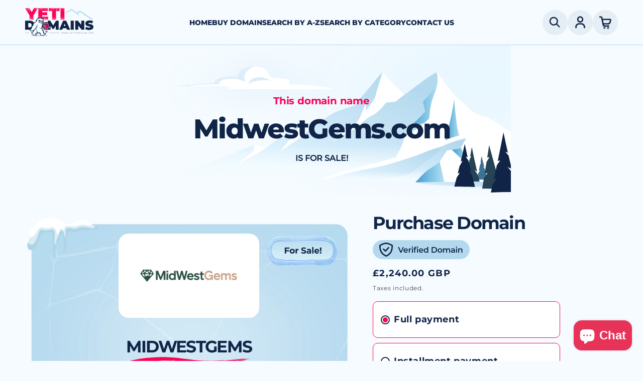

--- FILE ---
content_type: text/css
request_url: https://www.yetidomains.com/cdn/shop/t/3/assets/section-footer.css?v=28888441342071759271764743619
body_size: 2425
content:
/** Shopify CDN: Minification failed

Line 649:38 Expected ":"

**/
.footer {
  border-top: 0.1rem solid rgba(var(--color-foreground), 0.08);
}

.footer:not(.color-scheme-1) {
  border-top: none;
}

.footer__content-top {
  padding-bottom: 5rem;
  display: block;
}

@media screen and (max-width: 749px) {
  /* .footer .grid {
    display: block;
  } */

  .footer-block.grid__item {
    padding: 0;
    /* margin: 4rem 0;
    width: 100%;*/
  } 

  .footer-block.grid__item:first-child {
    margin-top: 0;
  }

  .footer__content-top {
    padding-bottom: 3rem;
    padding-left: calc(4rem / var(--font-body-scale));
    padding-right: calc(4rem / var(--font-body-scale));
  }
}

@media screen and (min-width: 750px) {
  .footer__content-top .grid {
    row-gap: 6rem;
    margin-bottom: 0;
  }
}

.footer__content-bottom {
  border-top: solid 0.1rem rgba(var(--color-foreground), 0.08);
  padding-top: 3rem;
}

.footer__content-bottom:only-child {
  border-top: 0;
}

.footer__content-bottom-wrapper {
  display: flex;
  width: 100%;
}

@media screen and (max-width: 749px) {
  .footer__content-bottom {
    flex-wrap: wrap;
    padding-top: 0;
    padding-left: 0;
    padding-right: 0;
    row-gap: 1.5rem;
  }

  .footer__content-bottom-wrapper {
    flex-wrap: wrap;
    row-gap: 1.5rem;
    justify-content: center;
  }

  .footer__content-bottom.scroll-trigger.animate--slide-in {
    animation: none;
    opacity: 1;
    transform: inherit;
  }
}

.footer__localization:empty + .footer__column--info {
  align-items: center;
}

@media screen and (max-width: 749px) {
  .footer__localization:empty + .footer__column {
    padding-top: 1.5rem;
  }
}

.footer__column {
  width: 100%;
  align-items: flex-end;
}

.footer__column--info {
  display: flex;
  flex-direction: column;
  justify-content: center;
  align-items: center;
  padding-left: 2rem;
  padding-right: 2rem;
}

@media screen and (min-width: 750px) {
  .footer__column--info {
    padding-left: 0;
    padding-right: 0;
    align-items: flex-end;
  }
}

.footer-block:only-child:last-child {
  text-align: center;
  max-width: 76rem;
  margin: 0 auto;
}

@media screen and (min-width: 750px) {
  .footer-block {
    display: block;
    margin-top: 0;
  }
}

.footer-block:empty {
  display: none;
}

.footer-block--newsletter {
  display: flex;
  align-items: flex-end;
  margin-top: 3rem;
  gap: 1rem;
}

.footer-block--newsletter:only-child {
  margin-top: 0;
}

@media screen and (max-width: 749px) {
  .footer-block.footer-block--menu:only-child {
    text-align: left;
  }
}

@media screen and (min-width: 750px) {
  .footer-block--newsletter {
    flex-wrap: nowrap;
    justify-content: center;
  }
}

.footer-block__heading {
  margin-bottom: 2rem;
  margin-top: 0;
  font-size: calc(var(--font-heading-scale) * 1.6rem);
}

@media screen and (min-width: 990px) {
  .footer-block__heading {
    font-size: calc(var(--font-heading-scale) * 1.8rem);
  }
}

.footer__list-social:empty,
.footer-block--newsletter:empty {
  display: none;
}

.footer__follow-on-shop {
  display: flex;
  text-align: center;
}

.footer__list-social.list-social:only-child {
  justify-content: center;
}

.footer-block__newsletter {
  text-align: center;
  flex-grow: 1;
}

.newsletter-form__field-wrapper {
  max-width: 36rem;
}

@media screen and (min-width: 750px) {
  /* Pushes other components to the right of the flexbox */
  .footer-block__newsletter:not(:only-child) {
    text-align: left;
    margin-right: auto;
  }

  .footer-block__newsletter:not(:only-child) .footer__newsletter {
    justify-content: flex-start;
    margin: 0;
  }

  .footer-block__newsletter:not(:only-child) .newsletter-form__message--success {
    left: auto;
  }

  .footer__follow-on-shop {
    margin-bottom: 0.4rem;
  }
  /* Follow on shop is the first button but it has siblings*/
  .footer__follow-on-shop:first-child:not(:last-child) {
    justify-content: flex-start;
    margin-right: auto;
    text-align: left;
  }

  /*
    All three components are present, email, Follow on Shop, and social icons.
    Moves the FoS button next to the social icons so they appear grouped together
  */
  .footer__follow-on-shop:not(:first-child):not(:last-child) {
    justify-content: flex-end;
    text-align: right;
  }
}

@media screen and (max-width: 749px) {
  /*
    On a small screen we want all the items to be centered
    because they will be stacked.
   */
  .footer-block--newsletter {
    display: flex;
    flex-direction: column;
    flex: 1 1 100%;
    align-items: center;
    gap: 3rem;
  }

  .footer__list-social.list-social,
  .footer__follow-on-shop,
  .footer-block__newsletter {
    display: flex;
    justify-content: center;
  }

  .footer-block__newsletter {
    flex-direction: column;
  }
}

@media screen and (min-width: 750px) {
  .footer-block__newsletter + .footer__list-social {
    margin-top: 0;
  }
}

.footer__localization {
  display: flex;
  flex-direction: row;
  justify-content: center;
  align-content: center;
  flex-wrap: wrap;
  padding: 1rem 1rem 0;
}

.footer__localization:empty {
  display: none;
}

.footer__localization h2 {
  margin: 1rem 1rem 0.5rem;
  color: rgba(var(--color-foreground), 0.75);
}

@media screen and (min-width: 750px) {
  .footer__localization {
    padding: 0.4rem 0;
    justify-content: flex-start;
  }

  .footer__localization h2 {
    margin: 1rem 0 0;
  }
}

@media screen and (min-width: 750px) {
  .footer__payment {
    margin-top: 1.5rem;
  }
}

.footer__content-bottom-wrapper--center {
  justify-content: center;
}

.footer__copyright {
  text-align: center;
  margin-top: 1.5rem;
}

@media screen and (min-width: 750px) {
  .footer__content-bottom-wrapper:not(.footer__content-bottom-wrapper--center) .footer__copyright {
    text-align: right;
  }
}

@keyframes appear-down {
  0% {
    opacity: 0;
    margin-top: -1rem;
  }
  100% {
    opacity: 1;
    margin-top: 0;
  }
}

.footer-block__details-content {
  margin-bottom: 4rem;
}

@media screen and (min-width: 750px) {
  .footer-block__details-content {
    margin-bottom: 0;
  }

  .footer-block__details-content > p,
  .footer-block__details-content > li {
    padding: 0;
  }

  .footer-block:only-child li {
    display: inline;
  }

  .footer-block__details-content > li:not(:last-child) {
    margin-right: 1.5rem;
  }
}

.footer-block__details-content .list-menu__item--link,
.copyright__content a {
  color: rgba(var(--color-foreground), 0.75);
}

.footer-block__details-content .list-menu__item--active {
  transition: text-decoration-thickness var(--duration-short) ease;
  color: rgb(var(--color-foreground));
}

@media screen and (min-width: 750px) {
  .footer-block__details-content .list-menu__item--link:hover,
  .copyright__content a:hover {
    color: rgb(var(--color-foreground));
    text-decoration: underline;
    text-underline-offset: 0.3rem;
  }

  .footer-block__details-content .list-menu__item--active:hover {
    text-decoration-thickness: 0.2rem;
  }
}

/* @media screen and (max-width: 989px) {
  .footer-block__details-content .list-menu__item--link {
    padding-top: 1rem;
    padding-bottom: 1rem;
  }
} */

@media screen and (min-width: 750px) {
  .footer-block__details-content .list-menu__item--link {
    display: inline-block;
    font-size: 1.4rem;
  }

  .footer-block__details-content > :first-child .list-menu__item--link {
    padding-top: 0;
  }
}

.footer-block-image {
  display: flex;
}

.footer-block-image.left {
  justify-content: flex-start;
}

.footer-block-image.center {
  justify-content: center;
}

.footer-block-image.right {
  justify-content: flex-end;
}

/* @media screen and (max-width: 749px) {
  .footer-block-image,
  .footer-block-image.left,
  .footer-block-image.center,
  .footer-block-image.right {
    justify-content: center;
  }
} */
.FooterContactInfo {
    margin-top: 30px;
}
.footer-block__image-wrapper {
  margin-bottom: 2rem;
}

.footer-block__image-wrapper img {
  display: block;
  height: auto;
  max-width: 100%;
}

.footer-block__brand-info {
  text-align: left;
}

.footer-block:only-child .footer-block__brand-info {
  text-align: center;
}

.footer-block:only-child > .footer-block__brand-info > .footer-block__image-wrapper {
  margin-left: auto;
  margin-right: auto;
}

.footer-block-image > img,
.footer-block__brand-info > img {
  height: auto;
}

.footer-block:only-child .footer-block__brand-info .footer__list-social.list-social {
  justify-content: center;
}

.footer-block__brand-info .footer__list-social.list-social {
  justify-content: flex-start;
}

.footer-block__details-content .placeholder-svg {
  max-width: 20rem;
}

.copyright__content {
  font-size: 1.1rem;
}

.copyright__content a {
  color: currentColor;
  text-decoration: none;
}

.policies {
  display: inline;
}

.policies li {
  display: inline-flex;
  justify-content: center;
  align-items: center;
}

.policies li::before {
  content: '\00B7';
  padding: 0 0.8rem;
}

.policies li a {
  padding: 0.6rem 0;
  display: block;
}

@media screen and (min-width: 750px) {
  .policies li a {
    padding: 0;
  }
}
@keyframes animateLocalization {
  0% {
    opacity: 0;
    transform: translateY(0);
  }

  100% {
    opacity: 1;
    transform: translateY(-1rem);
  }
}

/* check for flexbox gap in older Safari versions */
@supports not (inset: 10px) {
  @media screen and (max-width: 749px) {
    .footer .grid {
      margin-left: 0;
    }
  }

  @media screen and (min-width: 750px) {
    .footer__content-top .grid {
      margin-left: -3rem;
    }

    .footer__content-top .grid__item {
      padding-left: 3rem;
    }
  }
}
.social-img{
      display: flex;
    gap: 17px;
    margin-top: 47px;
}
.social-img a{
      margin: 0;
}
h2.footer-block__heading:after{
      margin-top: 1px;
      margin-bottom: 14px;

}
h2.footer-block__heading {
    font-weight: 800;
    color: #102447;
    letter-spacing: 0;
    line-height: 1.2;
    text-transform: capitalize;
        font-size: 20px !important;
}
.footer-block__details-content .list-menu__item--link{
      font-size: 16px;
    color: #496087;
    letter-spacing: 0;
    line-height: 1.3;
    font-family: 'Montserrat-Medium' !important;
    margin-bottom: 10px;
  position: relative;
    overflow: hidden;
    transition: al .3s ease-in-out;
      width: fit-content;
}
.footer-block__details-content .list-menu__item--link::last-child{
    margin-bottom: 0px;
  
}
.footer-block__details-content .list-menu__item--link:after {
    content: "";
    position: absolute;
    width: 100%;
    transform: scaleX(0);
    height: 2px;
    bottom: 0;
    left: 0;
    background: #FD0154;
    transform-origin: bottom right;
    transition: transform 0.3s ease-out;
}
.footer-block__details-content .list-menu__item--link:hover:after{
    transform: scaleX(1);
  transform-origin: bottom left;
}
.footer-block__details-content .list-menu__item--link:hover, .copyright__content a:hover{
          text-decoration: none;
}
.footer__content-bottom{
    display: flex;
    flex-direction: row-reverse;
    justify-content: space-between;
    align-items: center;
      /* max-width: 1280px;
    margin: 0 auto;
      padding: 0 !important; */
}
small.copyright__content {
    /* font-size: 16px !important; */
    color: #496087;
    letter-spacing: 0;
    line-height: 1.3;
    font-family: Montserrat-Medium !important;
}
small.copyright__content a:hover{
  color: #FD0154;
}
    .footer__payment,
.footer__copyright{
        margin-top: 0 !important;
}
.footer__content-top{
      padding-bottom: 35px;
}
.footer__blocks-wrapper{
      max-width: 1280px;
    margin: 0 auto;
}
footer.footer{
      background: #ecf9fe;
}
.news-h2{
    font-size: 35px !important;
    line-height: 1.3;
    text-align: left;
    color: #102447;
    letter-spacing: 0;
      font-family: 'Montserrat-Bold' !important;
      position: relative;
    overflow: hidden;
      margin: 0 0 20px;
}
.news-h2::after{
  content: '';
    background-image: url(/cdn/shop/files/heading-vector.svg?v=1750759602);
    position: absolute;
    top: 39px;
    width: 100%;
    height: 100%;
    background-repeat: no-repeat;
    left: 0;
}
.custom-newsletter{
      padding-left: 68px;
    padding-right: 56px;
  max-width: 1280px;
}
.news-p{
  color: #102447;
    font-size: 16px;
    letter-spacing: 0;
    line-height: 1.2;
    font-family: 'Montserrat-SemiBold' !important;
      margin: 0;
}
.newsletter-left, .newsletter-right{
      padding: 0 !important;
}
.newsletter-inner .yeti-image{
  max-width: 289px;
    position: relative;
    top: -15px;
}
.newsletter-input{
      color: #102447;
    font-size: 18px;
    font-family: 'Montserrat-Medium';s
}
.newsletter-input-wrap{
      width: 100%;
      padding: 5px;
  height: unset;
      border: 0;
}
.newsletter-form{
      max-width: 405px !important;
}
.newsletter-button {
    display: flex;
    align-items: center;
    background: #f06;
    color: #fff;
    border: none;
    padding: 10px;
    border-radius: 50px;
    cursor: pointer;
    font-family: Montserrat-Bold;
    font-weight: 800;
    font-size: 16px;
    gap: 10px;
  transition: background-color 1.2s ease-in-out, flex-direction 1.2s ease-in-out;
      text-transform: capitalize;
}
.newsletter-button .text{
      padding-right: 15px;
}
.newsletter-button .icon{
      display: flex;
    align-items: center;
}
.newsletter-input::placeholder{
      color: #102447;
    font-size: 18px;
    font-family: 'Montserrat-Medium';
}
.footer__content-top .sloped-box{
  padding: 35rem 3rem 10rem;
      clip-path: unset; 
}
.footer__column.footer__column--info {
    justify-content: flex-end;
    display: flex;
    align-items: center !important;
    flex-direction: row;
}
localization-form h2{
  display: none;
}
.contact__button p {
    width: 55%;
}

.contact__button {
    display: flex;
    justify-content: space-between;
    align-items: center;
      margin-top: 20px;
}
.footer__content-bottom-wrapper {
      width: 60%;
}
.copyRightColumnWrapper{
  width: 40% !important;
}
  @media(max-width:1440px){
    .custom-newsletter {
       max-width: 88% !important;
      padding-left: 20px !important;
    padding-right: 20px !important;
    }
  }
 @media(max-width:1270px){
  .news-p br {
    display: none !important;
  }
   .news-h2{
         font-size: 30px !important;
   }
 }
  @media(max-width:1220px){
    /* .custom-newsletter {
      padding: unset;
    } */
    .newsletter-input-wrap {
      background: #c6e3f2;
    }
    .newsletter-input {
      background: transparent;
    }
    .newsletter-form {
      max-width: 50% !important;
    }
    .newsletter-left {
      margin-top: 120px;
    }
    .newsletter-right {
        margin-top: 50px;
    }
  }
  @media(max-width:991px){
    .newsletter-inner .yeti-image {
      max-width: 240px;
      top: 0px;
    }
    .news-h2 {
      font-size: 30px !important;
      margin: 0 0 10px;
    }
    .news-h2::after {
      top: 30px;
    }
    .footer__content-top .grid {
        row-gap: 30px;
        column-gap: 20px;
    }
    /* .footer__blocks-wrapper .footer-block.footer-block--menu {
      width: calc(33.33% - var(--grid-desktop-horizontal-spacing) * 3 / 4);
    }
     */
    .footer__blocks-wrapper .footer-block {
        width: calc(50% - 10px);
    }
    .custom-newsletter {
        padding-top: unset;
          margin-bottom: -270px;
          padding-bottom: 0px;
      }
      .newsletter-left {
        margin-top: 100px;
    }
    .footer__content-bottom-wrapper {
      width: 100%;
      justify-content: center;
    }
    .copyRightColumnWrapper{
      width: 100% !important;
    }
    .footer__content-bottom{
      flex-wrap: wrap;
              gap: 16px;
    }
    .footer__column.footer__column--info{
          justify-content: center;
    }
  }
 @media(max-width:840px){
   .newsletter-center,
    .newsletter-left, .newsletter-right {
        width: 100%;
        flex: 0 0 100%;
        margin: unset;
    }
     .newsletter-form {
        max-width: 70% !important;
    }
  }
  @media(max-width:749px){
    .sloped-wrapper {
      padding: unset;
    }
    .newsletter-form-container {
      justify-content: center;
      margin-bottom: 30px;
    }
    .footer__content-top .sloped-box {
      padding-bottom: 20px;
    }
   .footer-block__details-content {
        margin-bottom: 0;
    }
    .footer-block__image-wrapper{
          margin-bottom: 0;
    }
    .newsletter-inner{
         gap: 30px;
   }
  }
 @media(max-width:620px){
      .newsletter-form {
          max-width: 100% !important;
      }
       .newsletter-inner .yeti-image {
        max-width: 180px;
      }
       .footer__blocks-wrapper .footer-block.footer-block--menu {
        width: calc(100% - var(--grid-desktop-horizontal-spacing) 8px * 3 / 5);
        }
    }
 @media(max-width:480px){
    .custom-newsletter {
        padding: unset !important;
        max-width: 92% !important;
    }
   .newsletter-button{
      font-size: 14px;
   }
   .newsletter-button .icon svg{
         width: 24px;
        height: 24px;
   }

  }
 @media(max-width:439px){
    .footer__blocks-wrapper .footer-block {
        width: 100% !important;
    }
   .social-img{
         margin-top: 30px;
   }
   .social-img img{
         width: 40px;
    height: 40px;
   }
 }
 @media(max-width:400px){
    .newsletter-input-wrap {
        flex-direction: column;
        border-radius: 20px;
          padding: 30px 10px;
    }
   .newsletter-input {
    background: #f5fbff;
    width: 100%;
    padding: 13px;
    margin: 10px;
    border-radius: 1000px;
  }
}
   
   
    @media(max-width:390px){
       .newsletter-inner .yeti-image {
        max-width: 150px;
      }
      .footer-block__details-content .list-menu__item--link,
      small.copyright__content{
            font-size: 14px;
      }
    }
    


--- FILE ---
content_type: text/css
request_url: https://www.yetidomains.com/cdn/shop/t/3/assets/component-predictive-search.css?v=95795733860382814911750758247
body_size: 912
content:
.predictive-search{display:none;position:absolute;top:calc(100% + .1rem);left:-.1rem;border-width:var(--popup-border-width);border-style:solid;border-color:rgba(var(--color-foreground),var(--popup-border-opacity));background-color:rgb(var(--color-background));z-index:3;border-bottom-right-radius:var(--popup-corner-radius);border-bottom-left-radius:var(--popup-corner-radius);box-shadow:var(--popup-shadow-horizontal-offset) var(--popup-shadow-vertical-offset) var(--popup-shadow-blur-radius) rgba(var(--color-shadow),var(--popup-shadow-opacity));overflow-y:auto;-webkit-overflow-scrolling:touch}.predictive-search--search-template{z-index:2;width:calc(100% + .2rem)}.predictive-search__results-groups-wrapper{display:flex;border-bottom:.1rem solid rgba(var(--color-foreground),.08);padding-bottom:1rem}@media screen and (max-width: 749px){.predictive-search--header{right:0;left:0;top:100%}.predictive-search__results-groups-wrapper{flex-direction:column}.predictive-search__results-groups-wrapper:not(.predictive-search__results-groups-wrapper--no-suggestions){gap:2rem}}@media screen and (min-width: 750px){.predictive-search{border-top:none;width:calc(100% + .2rem)}.header predictive-search{position:relative}}predictive-search[open] .predictive-search,predictive-search[loading] .predictive-search{display:block}.predictive-search__result-group{display:flex;flex-direction:column;flex:1 1 auto;gap:2rem}.predictive-search__result-group:first-child .predictive-search__pages-wrapper{display:none}@media screen and (min-width: 750px){.predictive-search__results-groups-wrapper--no-products .predictive-search__result-group:nth-child(2),.predictive-search__result-group:last-child .predictive-search__pages-wrapper{display:none}.predictive-search__result-group:first-child .predictive-search__pages-wrapper{display:initial}.predictive-search__result-group:first-child{flex:0 0 26.4rem}.predictive-search__results-groups-wrapper--no-products .predictive-search__result-group:first-child,.predictive-search__result-group:only-child{flex-grow:1}}.predictive-search__heading{border-bottom:.1rem solid rgba(var(--color-foreground),.08);margin:0 2rem;padding:1.5rem 0 .75rem;color:rgba(var(--color-foreground),.7)}predictive-search .spinner{width:1.5rem;height:1.5rem;line-height:0}predictive-search:not([loading]) .predictive-search__loading-state,predictive-search:not([loading]) .predictive-search-status__loading{display:none}predictive-search[loading] .predictive-search__loading-state{display:flex;justify-content:center;padding:1rem}predictive-search[loading] .predictive-search__search-for-button{display:none}predictive-search[loading] .predictive-search__results-groups-wrapper~.predictive-search__loading-state{display:none}predictive-search[loading] .predictive-search__results-groups-wrapper~.predictive-search__search-for-button{display:initial}.predictive-search__list-item[aria-selected=true]>*,.predictive-search__list-item:hover>*,.predictive-search__item[aria-selected=true],.predictive-search__item:hover{color:rgb(var(--color-foreground));background-color:rgba(var(--color-foreground),.04)}.predictive-search__list-item[aria-selected=true] .predictive-search__item-heading,.predictive-search__list-item:hover .predictive-search__item-heading{text-decoration:underline;text-underline-offset:.3rem}.predictive-search__item{display:flex;padding:1rem 2rem;text-align:left;text-decoration:none;width:100%}.predictive-search__item--link-with-thumbnail{display:grid;grid-template-columns:5rem 1fr;grid-column-gap:2rem;grid-template-areas:"product-image product-content"}.predictive-search__item-content{grid-area:product-content;display:flex;flex-direction:column}.predictive-search__item-content--centered{justify-content:center}.predictive-search__item-vendor{font-size:.9rem}.predictive-search__item-heading{margin:0}.predictive-search__item-query-result *:not(mark){font-weight:bolder}.predictive-search__item-query-result mark{color:rgba(var(--color-foreground),.75)}.predictive-search__item-query-result mark{background-color:transparent}.predictive-search__item .price{color:rgba(var(--color-foreground),.7);font-size:1.2rem}.predictive-search__item-vendor+.predictive-search__item-heading,.predictive-search .price{margin-top:.5rem}.predictive-search__item--term{justify-content:space-between;align-items:center;padding:1.3rem 2rem;word-break:break-all;line-height:calc(1 + .4 / var(--font-body-scale))}@media screen and (min-width: 750px){.predictive-search__item--term{padding-top:1rem;padding-bottom:1rem}}.predictive-search__item--term .icon-arrow{width:calc(var(--font-heading-scale) * 1.4rem);height:calc(var(--font-heading-scale) * 1.4rem);flex-shrink:0;margin-left:calc(var(--font-heading-scale) * 2rem);color:rgb(var(--color-link))}.predictive-search__image{grid-area:product-image;object-fit:contain;font-family:"object-fit: contain"}.search-modal{width:100%;height:100vh;z-index:99999999;overflow:hidden;background:#2c2c2ccc}.search-modal__content{display:flex;align-items:flex-start;padding-top:3%;background-color:#2c2c2ccc}.search-modal__form{max-width:80%;margin:0 auto;position:relative!important}.search-modal__content .search__input.field__input{background:transparent;color:#fff;border-bottom:1px solid #fff!important;padding:10px 16px;font-size:14px;border-radius:0}.search__button svg path,.search__button svg circle{stroke:#fff}.search-modal__content label{color:#fff;font-size:12px!important;left:17px!important}.modal__close-button .icon path{fill:#fff}.predictive-search__item:hover{text-decoration:none!important}.field__input:focus~.field__label,.field__input:not(:placeholder-shown)~.field__label,.field__input:-webkit-autofill~.field__label,.customer .field input:focus~label,.customer .field input:not(:placeholder-shown)~label,.customer .field input:-webkit-autofill~label{top:0!important}.reset__button svg{stroke:#fff!important}.predictive-search--header{background:#fff;border-bottom-left-radius:10px;border-bottom-right-radius:10px}.predictive-search__heading{color:#102447;font-size:16px!important;letter-spacing:0;text-transform:capitalize;font-weight:800}.predictive-search__item--term span{letter-spacing:0;color:#102447!important;font-family:Sora-ExtraBold!important;font-size:16px!important}.predictive-search__item--term{border-top:1px solid #102447}.predictive-search__heading{border-bottom:1px solid #B4D9EE!important}.modal__close-button.link{background:#fff;border-radius:100%;width:35px;height:35px;margin-top:10px}.modal__close-button .icon{width:14px;height:14px}.modal__close-button svg path{stroke:#102447}.predictive-search__item-heading{color:#102447;letter-spacing:0;line-height:1.2;font-size:14px;font-family:Montserrat-Medium!important}.predictive-search__item-heading mark,.predictive-search__item-heading span{color:#102447;text-transform:capitalize}.reset__button.field__button{display:none}.search__button .icon{overflow:visible}.search-modal__form .field:after,.search-modal__form.field:before{display:none}.predictive-search__item-content .price-item{font-size:14px!important;letter-spacing:0;margin-right:0!important}.predictive-search__item-content s.price-item{font-size:14px!important;letter-spacing:0;line-height:1.2}@media (max-width: 991px){.search-modal__form{max-width:100%}}@media (max-width: 989px){.modal__close-button.link{margin-top:5px}}@media (max-width: 749px){.predictive-search__result-group{gap:0}.search__button .icon{overflow:visible}}@media (max-width: 479px){.modal__close-button.link{margin-top:8px}}
/*# sourceMappingURL=/cdn/shop/t/3/assets/component-predictive-search.css.map?v=95795733860382814911750758247 */


--- FILE ---
content_type: image/svg+xml
request_url: https://cdn.shopify.com/s/files/1/0943/7262/6814/files/payIcon.svg?v=1750852186
body_size: 76
content:
<svg xmlns="http://www.w3.org/2000/svg" fill="none" viewBox="0 0 52 45" height="45" width="52">
<path stroke="#FD0154" fill="#FD0154" d="M50.4336 21.02L39.9229 3.08645C39.3587 2.12404 38.4446 1.43433 37.3496 1.14517C36.2539 0.855454 35.1126 1.0025 34.1356 1.55833L22.5878 8.12623H5.23713C2.90106 8.12623 1 9.99838 1 12.2996V33.0074C1 35.3086 2.9005 37.1813 5.23713 37.1813H10.9219L13.6958 41.9139C14.26 42.8763 15.1741 43.566 16.2692 43.8551C16.6362 43.9523 17.0083 44 17.3782 44C18.1112 44 18.8336 43.8112 19.4836 43.442L30.4906 37.1819H39.1843C41.5204 37.1819 43.4209 35.3097 43.4209 33.008V29.8277L48.8823 26.7215C49.8593 26.1657 50.5595 25.2653 50.853 24.186C51.1466 23.1073 50.9973 21.983 50.4336 21.02ZM35.3254 3.59016C35.7521 3.34763 36.2517 3.28398 36.7329 3.41073C37.2142 3.53748 37.6147 3.83926 37.8609 4.25902L40.1986 8.24804C39.8733 8.16903 39.5336 8.12623 39.1843 8.12623H27.3491L35.3254 3.59016ZM5.23713 10.4719H39.1843C40.2075 10.4719 41.0403 11.2922 41.0403 12.3002V15.4442H3.38064V12.3002C3.38064 11.2922 4.21336 10.4719 5.23713 10.4719ZM18.2928 41.4107C17.8666 41.6532 17.3665 41.7169 16.8852 41.5896C16.404 41.4628 16.0035 41.1616 15.7573 40.7413L13.6707 37.1813H25.7282L18.2928 41.4107ZM39.1843 34.8368H5.23713C4.21392 34.8368 3.38119 34.0165 3.38119 33.0085V17.7899H41.0403V33.008C41.0403 34.0165 40.2075 34.8368 39.1843 34.8368ZM48.5531 23.5792C48.4245 24.0532 48.1181 24.4478 47.692 24.6903L43.4209 27.1194V13.7465L48.3716 22.1932C48.6178 22.6129 48.6824 23.1051 48.5531 23.5792ZM20.9497 27.645C20.9497 28.2925 20.4166 28.8176 19.7594 28.8176H16.3187C15.6615 28.8176 15.1284 28.2925 15.1284 27.645C15.1284 26.9975 15.6615 26.4724 16.3187 26.4724H19.7594C20.4166 26.4724 20.9497 26.9975 20.9497 27.645ZM37.6364 27.645C37.6364 28.2925 37.1034 28.8176 36.4461 28.8176H33.0055C32.3482 28.8176 31.8152 28.2925 31.8152 27.645C31.8152 26.9975 32.3482 26.4724 33.0055 26.4724H36.4461C37.1034 26.4724 37.6364 26.9975 37.6364 27.645ZM29.293 27.645C29.293 28.2925 28.76 28.8176 28.1027 28.8176H24.6621C24.0048 28.8176 23.4718 28.2925 23.4718 27.645C23.4718 26.9975 24.0048 26.4724 24.6621 26.4724H28.1027C28.76 26.4724 29.293 26.9975 29.293 27.645ZM12.6063 27.645C12.6063 28.2925 12.0732 28.8176 11.416 28.8176H7.97537C7.3181 28.8176 6.78505 28.2925 6.78505 27.645C6.78505 26.9975 7.3181 26.4724 7.97537 26.4724H11.416C12.0732 26.4724 12.6063 26.9975 12.6063 27.645Z"></path>
</svg>


--- FILE ---
content_type: image/svg+xml
request_url: https://cdn.shopify.com/s/files/1/0943/7262/6814/files/dollarIcon.svg?v=1750852186
body_size: -561
content:
<svg xmlns="http://www.w3.org/2000/svg" fill="none" viewBox="0 0 36 45" height="45" width="36">
<path fill="#FD0154" d="M20 12.06V14.06H22V18.06H18C17.45 18.06 17 18.51 17 19.06C17 19.61 17.45 20.06 18 20.06C20.76 20.06 23 22.3 23 25.06C23 27.11 21.76 28.86 20 29.64V32.06H16V30.06H14V26.06H18C18.55 26.06 19 25.61 19 25.06C19 24.51 18.55 24.06 18 24.06C15.24 24.06 13 21.82 13 19.06C13 17.01 14.24 15.26 16 14.48V12.06H20ZM36 4.5V21.57C36 32.2 28.8 41.42 18.49 44L18 44.12L17.51 44C7.2 41.42 0 32.2 0 21.57V4.5L17.9 0L36 4.5ZM32 7.62L17.91 4.12L4 7.62V21.57C4 30.19 9.73 37.7 18 39.99C26.27 37.69 32 30.19 32 21.57V7.62Z"></path>
</svg>


--- FILE ---
content_type: image/svg+xml
request_url: https://cdn.shopify.com/s/files/1/0943/7262/6814/files/faqArrow.svg?v=1750924044
body_size: -675
content:
<svg xmlns="http://www.w3.org/2000/svg" fill="none" viewBox="0 0 15 9" height="9" width="15">
<path stroke-width="2" stroke="#102447" d="M1 1L7.5 7L14 1"></path>
</svg>


--- FILE ---
content_type: text/javascript
request_url: https://www.yetidomains.com/cdn/shop/t/3/assets/custom-script.js?v=19934984172055672381752062791
body_size: -650
content:
document.addEventListener("DOMContentLoaded",function(){$(".proceedBtn").click(function(){$(".product-form__submit").click()}),$(".accordionpdt").on("click",".headingpdt",function(){var $content=$(this).next();$(this).hasClass("active")?($(this).removeClass("active"),$content.slideUp(300)):($(".accordionpdt .headingpdt").removeClass("active"),$(".contentspdt").slideUp(300),$(this).addClass("active"),$content.slideDown(300))})});
//# sourceMappingURL=/cdn/shop/t/3/assets/custom-script.js.map?v=19934984172055672381752062791


--- FILE ---
content_type: image/svg+xml
request_url: https://cdn.shopify.com/s/files/1/0943/7262/6814/files/domainPurIcon.svg?v=1750852583
body_size: -276
content:
<svg xmlns="http://www.w3.org/2000/svg" fill="none" viewBox="0 0 66 76" height="76" width="66">
<path fill="#102447" d="M35.2969 47.4688C31.7305 47.4688 28.793 50.461 28.793 54.0196V68.5316C28.793 72.0941 31.7305 75.0588 35.2969 75.0588H59.1019C62.6683 75.0588 65.6292 72.0901 65.6292 68.5316V54.0196C65.6292 50.4571 62.6683 47.4688 59.1019 47.4688H35.2969ZM35.2969 53.7187H59.1019C59.3011 53.7187 59.3753 53.8008 59.3753 54.0195V68.5315C59.3753 68.7542 59.2581 68.8089 59.1019 68.8089H35.2969C35.0976 68.8089 35.0351 68.7503 35.0351 68.5315V54.0195C35.0351 53.7969 35.0351 53.7187 35.2969 53.7187Z"></path>
<path fill="#102447" d="M47.1987 31.2495C39.8706 31.2495 33.8867 37.2925 33.8867 44.6285V50.6051H33.8906C33.8945 52.3199 35.2851 53.7145 37.0039 53.7184C37.8321 53.7223 38.6289 53.3942 39.2187 52.8122C39.8047 52.2262 40.1367 51.4333 40.1406 50.6052V44.6286C40.1406 40.652 43.2656 37.4997 47.1992 37.4997C51.1328 37.4997 54.2812 40.652 54.2812 44.6286V50.6052C54.289 52.32 55.6796 53.7146 57.3945 53.7185C58.2265 53.7224 59.0234 53.3942 59.6093 52.8122C60.1991 52.2263 60.5312 51.4333 60.5312 50.6052V44.6286C60.5312 37.2888 54.5229 31.2495 47.1987 31.2495Z"></path>
<path fill="#FD0154" d="M29.9687 0.269675L1.84772 12.7737C0.722716 13.2776 -0.00388438 14.3987 1.56223e-05 15.6331V40.6411C1.56223e-05 52.5551 7.90232 62.4691 16.977 68.6681H16.9809C18.4067 69.6329 20.3481 69.2618 21.3168 67.836C22.2895 66.418 21.9301 64.4766 20.516 63.5001C12.6215 58.1095 6.25804 49.7191 6.25804 40.6411V17.6641L31.242 6.54715L56.25 17.6641V25H56.2461C56.2422 25.8321 56.5743 26.6328 57.1641 27.2188C57.75 27.8087 58.5508 28.1407 59.3829 28.1368C60.2149 28.1329 61.0079 27.8009 61.5899 27.211C62.1758 26.6251 62.5001 25.8282 62.5001 25.0001V15.6329C62.504 14.3985 61.7813 13.2774 60.6524 12.7735L32.5074 0.269535C31.7027 -0.089845 30.7808 -0.089845 29.9722 0.269535L29.9687 0.269675Z"></path>
</svg>


--- FILE ---
content_type: image/svg+xml
request_url: https://cdn.shopify.com/s/files/1/0943/7262/6814/files/tracking.svg?v=1750848472
body_size: -347
content:
<svg xmlns="http://www.w3.org/2000/svg" fill="none" viewBox="0 0 30 30" height="30" width="30">
<path fill="#FD0154" d="M15 16.4062C15.7767 16.4062 16.4062 15.7767 16.4062 15C16.4062 14.2233 15.7767 13.5938 15 13.5938C14.2233 13.5938 13.5938 14.2233 13.5938 15C13.5938 15.7767 14.2233 16.4062 15 16.4062Z"></path>
<path fill="#FD0154" d="M1.40625 16.4062H3.35625L3.41719 16.8047C3.79024 19.2647 4.94055 21.5407 6.6999 23.3001C8.45925 25.0595 10.7353 26.2098 13.1953 26.5828L13.5938 26.6437V28.5938C13.5938 28.9667 13.7419 29.3244 14.0056 29.5881C14.2694 29.8518 14.627 30 15 30C15.373 30 15.7306 29.8518 15.9944 29.5881C16.2581 29.3244 16.4062 28.9667 16.4062 28.5938V26.6437L16.8047 26.5828C19.2647 26.2098 21.5407 25.0595 23.3001 23.3001C25.0595 21.5407 26.2098 19.2647 26.5828 16.8047L26.6437 16.4062H28.5938C28.9667 16.4062 29.3244 16.2581 29.5881 15.9944C29.8518 15.7306 30 15.373 30 15C30 14.627 29.8518 14.2694 29.5881 14.0056C29.3244 13.7419 28.9667 13.5938 28.5938 13.5938H26.6437L26.5828 13.1953C26.2098 10.7353 25.0595 8.45925 23.3001 6.6999C21.5407 4.94055 19.2647 3.79024 16.8047 3.41719L16.4062 3.35625V1.40625C16.4062 1.03329 16.2581 0.675604 15.9944 0.411881C15.7306 0.148158 15.373 0 15 0C14.627 0 14.2694 0.148158 14.0056 0.411881C13.7419 0.675604 13.5938 1.03329 13.5938 1.40625V3.35625L13.1953 3.41719C10.7353 3.79024 8.45925 4.94055 6.6999 6.6999C4.94055 8.45925 3.79024 10.7353 3.41719 13.1953L3.35625 13.5938H1.40625C1.03329 13.5938 0.675604 13.7419 0.411881 14.0056C0.148158 14.2694 0 14.627 0 15C0 15.373 0.148158 15.7306 0.411881 15.9944C0.675604 16.2581 1.03329 16.4062 1.40625 16.4062ZM15 6.09375C16.7615 6.09375 18.4834 6.61609 19.948 7.59472C21.4127 8.57335 22.5542 9.96432 23.2283 11.5917C23.9024 13.2191 24.0788 15.0099 23.7351 16.7375C23.3915 18.4652 22.5432 20.0521 21.2977 21.2977C20.0521 22.5432 18.4652 23.3915 16.7375 23.7351C15.0099 24.0788 13.2191 23.9024 11.5917 23.2283C9.96432 22.5542 8.57335 21.4127 7.59472 19.948C6.61609 18.4834 6.09375 16.7615 6.09375 15C6.09375 12.6379 7.03208 10.3726 8.70233 8.70233C10.3726 7.03208 12.6379 6.09375 15 6.09375Z"></path>
</svg>


--- FILE ---
content_type: image/svg+xml
request_url: https://cdn.shopify.com/s/files/1/0943/7262/6814/files/transver.svg?v=1750852186
body_size: 90
content:
<svg xmlns="http://www.w3.org/2000/svg" fill="none" viewBox="0 0 51 40" height="40" width="51">
<path fill="#FD0154" d="M11.8396 9.09091C10.8332 9.09091 10.0181 8.27729 10.0181 7.27273C10.0181 6.26816 10.8332 5.45455 11.8396 5.45455C12.8459 5.45455 13.661 6.26816 13.661 7.27273C13.661 8.27729 12.8459 9.09091 11.8396 9.09091ZM39.161 5.45455C38.1546 5.45455 37.3396 6.26816 37.3396 7.27273C37.3396 8.27729 38.1546 9.09091 39.161 9.09091C40.1674 9.09091 40.9824 8.27729 40.9824 7.27273C40.9824 6.26816 40.1674 5.45455 39.161 5.45455ZM51 5.45455V34.5455C51 37.5523 48.5479 40 45.5357 40H32.7857C29.7735 40 27.3214 37.5523 27.3214 34.5455V27.2727H23.6786V34.5455C23.6786 37.5523 21.2265 40 18.2143 40H5.46429C2.45208 40 0 37.5523 0 34.5455V5.45455C0 2.44771 2.45208 0 5.46429 0H18.2143C21.2265 0 23.6786 2.44771 23.6786 5.45455V16.3636H27.3214V5.45455C27.3214 2.44771 29.7735 0 32.7857 0H45.5357C48.5479 0 51 2.44771 51 5.45455ZM20.0357 27.2727H17.1465L17.6793 27.8045C18.3919 28.5159 18.3919 29.6636 17.6793 30.375C17.3241 30.7296 16.8573 30.9068 16.3906 30.9068C15.9239 30.9068 15.4571 30.7296 15.102 30.375L11.4591 26.7387C10.9377 26.2182 10.7806 25.4364 11.063 24.7569C11.3453 24.0774 12.0101 23.6341 12.7455 23.6341H20.0312V19.9978H12.7455C11.7391 19.9978 10.9241 19.1842 10.9241 18.1796C10.9241 17.175 11.7391 16.3614 12.7455 16.3614H20.0312V5.45231C20.0312 4.45001 19.2139 3.63413 18.2098 3.63413H5.45978C4.45569 3.63413 3.63835 4.45001 3.63835 5.45231V34.5432C3.63835 35.5455 4.45569 36.3614 5.45978 36.3614H18.2098C19.2139 36.3614 20.0312 35.5455 20.0312 34.5432V27.2705L20.0357 27.2727ZM27.3214 23.6364V20H23.6786V23.6364H27.3214ZM47.3571 5.45455C47.3571 4.45225 46.5398 3.63636 45.5357 3.63636H32.7857C31.7816 3.63636 30.9643 4.45225 30.9643 5.45455V16.3636H33.8535L33.3207 15.8318C32.6081 15.1204 32.6081 13.9727 33.3207 13.2613C34.0334 12.55 35.1831 12.55 35.8958 13.2613L39.5387 16.8977C40.06 17.4182 40.2172 18.2 39.9348 18.8795C39.6525 19.559 38.9877 20.0022 38.2523 20.0022H30.9666V23.6386H38.2523C39.2587 23.6386 40.0737 24.4522 40.0737 25.4568C40.0737 26.4613 39.2587 27.275 38.2523 27.275H30.9666V34.5477C30.9666 35.55 31.7839 36.3659 32.788 36.3659H45.538C46.5421 36.3659 47.3594 35.55 47.3594 34.5477L47.3571 5.45455Z"></path>
</svg>
